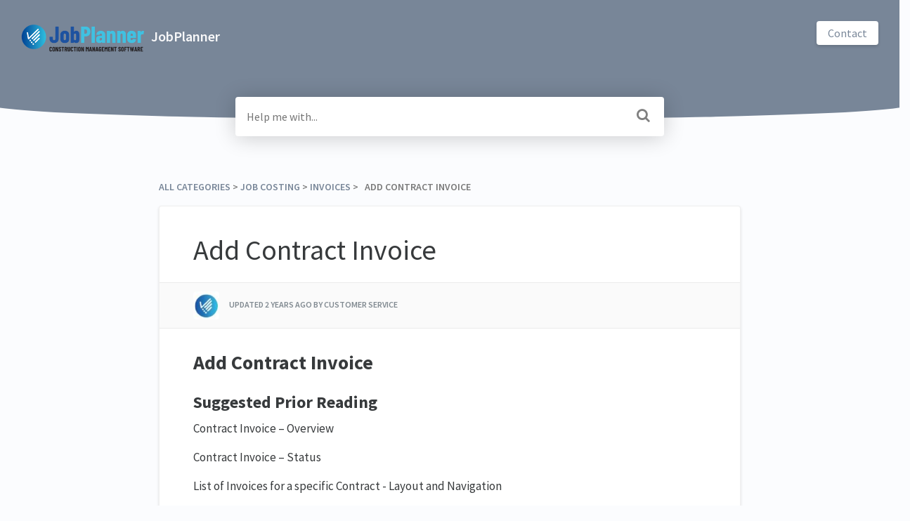

--- FILE ---
content_type: text/html; charset=utf-8
request_url: https://help.jobplanner.com/article/29eqe110jb-add-contract-invoice
body_size: 5719
content:
<!DOCTYPE html>

<html lang="en">
  <head>

        <title>Add Contract Invoice - JobPlanner</title>
    

      <meta name="description" content="Add Contract Invoice. Suggested Prior Reading. Contract Invoice – Overview Contract Invoice – Status List of Invoices for a specific Contract - Layout and Navigation Overview. Invoices can only be ad…">

    <meta name="viewport" content="width=device-width, initial-scale=1">


        <meta property="og:title" content="Add Contract Invoice">
        <meta property="twitter:title" content="Add Contract Invoice">
        <meta property="og:type" content="article">
        <meta property="twitter:card" content="summary_large_image">
        <meta property="og:image" content="https://files.helpdocs.io/af1ta5t495/logo.png?t=1691004938625">
        <meta property="twitter:image:src" content="https://files.helpdocs.io/af1ta5t495/logo.png?t=1691004938625">
        <meta property="og:url" content="https://help.jobplanner.com/article/29eqe110jb-add-contract-invoice">
        <meta property="twitter:site" content="https://help.jobplanner.com">
        <meta property="article:published_time" content="2023-08-30T21:41:01Z">
        <meta property="article:modified_time" content="2023-08-30T21:41:58Z">
        <meta property="og:site_name" content="JobPlanner">
    

      <script type="application/ld+json">{"@context":"http://schema.org","@type":"TechArticle","articleBody":"Add Contract Invoice. Suggested Prior Reading. Contract Invoice – Overview Contract Invoice – Status List of Invoices for a specific Contract - Layout and Navigation Overview. Invoices can only be added for · Approved or Completed Contracts See Change or set the Contract Invoice status for more information. The following are the steps to adding a Contract Invoice: · Access the Contract · Access the list of Invoices for the specific Contract · Add the Contract Invoice · Enter the Contract Invoice – General Information · Edit the Contract Invoice – Schedule of Values Steps. 1) Select the Contract that the Invoice is to be added to. See View or Edit an existing Contract. The View/Add/Edit a Contract form displays. See View/Add/Edit Contract - Form Layout and Navigation for more information. 2) From the navigation menu option on the form, click Invoices. A list form appears and any existing Invoices display. See List of Invoices for a specific Contract - Layout and Navigation. 3) Click + New Invoice The View/Add/Edit a Contract Invoice form appears. Next Steps. Change or set the Contract Invoice Status View/Add/Edit a Contract Invoice – General Information Setup the Invoice - Schedule of Values See Also. Budget","articleSection":"Invoices","author":{"@type":"Person","image":"https://files.helpdocs.io/af1ta5t495/other/1693927135722/jp-icon.jpg","name":"Customer Service"},"dateCreated":"2023-08-30T21:41:01Z","dateModified":"2023-08-30T21:41:58Z","datePublished":"2023-08-30T21:41:01Z","headline":"Add Contract Invoice","mainEntityOfPage":"https://help.jobplanner.com/article/29eqe110jb-add-contract-invoice","publisher":{"@type":"Organization","logo":"https://files.helpdocs.io/af1ta5t495/logo.png?t=1691004938625","name":"jobplanner"},"url":"https://help.jobplanner.com/article/29eqe110jb-add-contract-invoice","version":1,"wordCount":201}</script>

      <link rel="canonical" href="https://help.jobplanner.com/article/29eqe110jb-add-contract-invoice">


    


    <link rel="stylesheet" href="https://cdn.helpdocs.io/css/bootstrap.min.css?v=1765798018">
    <link rel="stylesheet" href="https://cdn.helpdocs.io/css/font-awesome.min.css?v=1765798018">
    <link rel="stylesheet" href="https://cdn.helpdocs.io/css/tether.min.css?v=1765798018">
    <link rel="stylesheet" href="https://cdn.helpdocs.io/css/glyphicons.css?v=1765798018">
    <link rel="stylesheet" href="https://cdn.helpdocs.io/css/highlightjs-github-gist.min.css?v=1765798018">

      <link rel="stylesheet" href="https://cdn.helpdocs.io/css/v3/curve.min.css?v=1765798018">

      <style>
        .card-title, .cc-link {
  color: #788698;
}
.small-capital-text a {
  color: #788698;
}
.bg-faded {
  height: 170px;
  background-color: #788698;
}
.navbar-brand > span {
  color: #f8f8f9;
}
.navbar-light .navbar-nav .nav-link {
  color: rgba(248, 248, 249,.7);
}
.navbar-light .navbar-nav .nav-link:hover {
  color: #f8f8f9;
}
.btn.btn-primary.btn-contact, .btn.btn-primary.btn-contact:hover {
  color: #788698;
}
#lang-dropdown {
  color: #788698;
}
svg.lang-dropdown-icon {
  stroke: #788698;
}
#instant-search input:focus {
  caret-color: #788698;
}
.search-article-title {
  color: #788698;
}
.category-icon {
  color: #788698;
}
#article ol > li:before {
  color: rgba(72, 80, 91,.5);
  border-color: rgba(120, 134, 152,.15);
  background-color: rgba(120, 134, 152,.15);
}
#article ul > li::before {
  color: #788698;
}
#contact-modal .btn-primary {
  background-color: #788698;
}
#article a, #article * > a, #article * > * > a {
  color: #788698;
}
p#breadcrumbs a {
  color: #788698;
}
.cc-revoke, .cc-allow {
  color: #f1f2f4;
  background-color: #788698;
}
.cc-window {
  border-top-color: #788698 !important;
}
.cc-dismiss, .cc-deny {
  color: #606b79;
}
.cc-dismiss, .cc-deny {
  background-color: rgba(241, 242, 244);
}

#article #body details {
  background-color: rgba(120, 134, 152,.15);
}

#article #body details summary {
  color: #788698 !important;
}

#article #body details summary:focus {
  outline: 1px auto #788698 !important;
}

#article #body a.articleButton button {
  background-color: #788698;
  color: #f1f2f4;
}
#article #body a.articleButton button:hover {
  background-color: #606b79;
}
#article #body a.articleButton button:focus {
  outline: 5px auto #606b79 !important;
}
      </style>

    

    

    <script src="https://cdn.helpdocs.io/js/jquery.min.js?v=1765798018"></script>









    

    <meta property="hd-render" content="hbs">

  </head>

  <body
    data-article-id="29eqe110jb"
    data-category-id="4btchny5h9"
    data-search-term="undefined"
    data-original-search-term="undefined"
    data-search-result-count="undefined"
    data-language-code=""
    data-default-language-code="en"
    data-account-id="af1ta5t495"
    data-domain="help.jobplanner.com"
    data-home-path="/"
    data-search-placeholder="Help me with..."
    data-see-more-results-string="See more results"
    data-no-articles-found-string="No articles found"
  >

    <div id="main" data-hd-template="curvev3">
      <div id="header">
        <div class="container-fluid">
          <nav class="navbar navbar-light bg-faded">
            <a class="navbar-brand" href="/">
              <span>
                  <img class="img-responsive logo" src="https://files.helpdocs.io/af1ta5t495/logo.png?t=1691004938625">
                
                  JobPlanner
              </span>
            </a>
            <div class="spacer"></div>
            <div class="nav-items">
              <ul class="nav navbar-nav">
      
                                    <li class="nav-item">
                  
                  
                  
                  
                  
                        <a
                          id="contact-modal-trigger"
                          class="btn btn-primary btn-contact nav-link"
                          role="button"
                          href="#"
                          data-toggle="modal"
                          data-target="#contact-modal"
                          data-popup-trigger="contact-modal"
                        >Contact</a>
                    
                </li>
              </ul>
            </div>
          </nav>
        </div>
        <div id="search-container" class="container-fluid search-responsive">
          <div class="row">
            <div class="col-xs-12 col-md-6 offset-md-3">
              <div id="instant-search">
                <form action="/search" method="GET">
                  <input id="hd-query" name="query" placeholder="Help me with...">
                </form>
              </div>
      		    <span class="fa fa-search"></span>
            </div>
          </div>
        </div>
        <div id="searchresults" class="container-fluid">
          <div id="articles" class="row">
            <div class="col-xs-12 col-md-6 offset-md-3 col-lg-6 offset-lg-3">
              <div id="hits"></div>
            </div>
          </div>
        </div>
      </div>
      <div class="container-fluid">
        <div id="content">
          <style>
            #toc::before {
              content: 'Table of Contents' !important;
            }
          </style>
          
          <div id="article">
            <div id="meta" class="row">
              <div class="col-xs-12 col-md-10 offset-md-1 col-lg-10 offset-lg-1">
                <p id="breadcrumbs" class="small-capital-text">
                  <a href="/">
                    All Categories
                  </a>
                  &#8203; > &#8203;
                      <a href="/category/ckx6u3keak-jobcosting" aria-label="Job Costing">
                        
                        <span property="name">&#8203;Job Costing</span>
                        </a>
                      </li>
                        &#8203; > &#8203;
                    <a href="/category/4btchny5h9-invoices" aria-label="Invoices">
                      
                      <span property="name">&#8203;Invoices</span>
                      </a>
                    </li>
                  &#8203; > &#8203;
                  &nbsp;&nbsp;Add Contract Invoice
                </p>
              </div>
            </div>
            <div id="body" class="row">
              <div class="col-xs-12 col-md-10 offset-md-1 col-lg-10 offset-lg-1">
                <div class="full-article-card">
                  <div class="card-block">
                    <h1 class="full-article-title">Add Contract Invoice</h1>
          	        <p class="meta small-capital-text full-article-author-meta author-text">
                        <img class="img-fluid full-article-author-image" src="https://files.helpdocs.io/af1ta5t495/other/1693927135722/jp-icon.jpg">
                      
                        <span class="text-muted">
                          <span class="updated-at">
                            Updated <time datetime="2023-08-30T21:41:01Z">2 years ago</time>
                          </span>
                          <span class="author-name">
                            by
                            Customer Service
                          </span>
                        </span>
                    </p>
                    <h3 id="add_contract_invoice"><strong>Add Contract Invoice</strong></h3><h4 id="suggested_prior_reading"><strong>Suggested Prior Reading</strong></h4><p>Contract Invoice – Overview</p><p>Contract Invoice – Status</p><p>List of Invoices for a specific Contract - Layout and Navigation</p><p> </p><h4 id="overview"><strong>Overview</strong></h4><p>Invoices can only be added for </p><p>·       Approved or Completed Contracts </p><p>See Change or set the Contract Invoice status for more information. </p><p>The following are the steps to adding a Contract Invoice:</p><p>·       Access the Contract</p><p>·       Access the list of Invoices for the specific Contract</p><p>·       Add the Contract Invoice</p><p>·       Enter the Contract Invoice – General Information</p><p>·       Edit the Contract Invoice – Schedule of Values</p><p> </p><h4 id="steps"><strong>Steps</strong></h4><p>1)     Select the Contract that the Invoice is to be added to. See View or Edit an existing Contract.</p><p>The View/Add/Edit a Contract form displays. </p><p>See View/Add/Edit Contract - Form Layout and Navigation for more information. </p><p>2)     From the navigation menu option on the form, click <strong>Invoices.</strong></p><p>A list form appears and any existing Invoices display.</p><p>See List of Invoices for a specific Contract - Layout and Navigation. </p><p>3)     Click + New Invoice</p><p>The View/Add/Edit a Contract Invoice form appears.</p><p> </p><h4 id="next_steps"><strong>Next Steps</strong></h4><p>Change or set the Contract Invoice Status</p><p>View/Add/Edit a Contract Invoice – General Information</p><p>Setup the Invoice - Schedule of Values </p><p> </p><h4 id="see_also"><strong>See Also</strong></h4><p>Budget</p>
                  </div>
                  <hr/>
                  <div id="feedback" class="card-block" data-thanks="Got it!">
                    <h3>How did we do?</h3>
                    <div class="btn-group" role='group' aria-label='Feedback'>
                      <button class="feedback-positive btn btn-link" type='button'>
                        <svg viewBox="0 0 55 55" preserveAspectRatio="xMinYMid meet" width="50" height="50" xmlns="http://www.w3.org/2000/svg">
                          <g fill="none" fill-rule="evenodd">
                            <circle fill="#FFDF86" cx="25" cy="25" r="25"/>
                            <path d="M13.6 18.8a79.3 79.3 0 0 1-6.3-7.3 5.4 5.4 0 0 1 .6-7.6 4 4 0 0 1 4.4-.4c.9.5 1.4 1.2 1.8 2 .2.3.6.3.8 0 .4-.9 1-1.6 2-2a4 4 0 0 1 3.7 0c2.8 1.7 3.1 5.8 1 8a83.7 83.7 0 0 1-6.1 7.3c-.6.5-1.4.5-2 0zm21 .6c-2.5-2.7-4.5-5-6.3-7.6a5.8 5.8 0 0 1 .6-7.9c1.3-1 3-1.2 4.4-.3.9.4 1.4 1.1 1.8 2 .2.3.6.3.8 0 .4-1 1-1.7 2-2.1 1.2-.7 2.6-.7 3.7 0 2.8 1.7 3.1 6 1 8.4a86 86 0 0 1-6.1 7.5c-.6.6-1.4.6-2 0z" fill="#F71272"/>
                            <path d="M10 28c0-1.6 5.9 4.7 15 4.7S40 26 40 28s-5.3 14.8-15 14.8S10 29.6 10 28z" fill="#866B21"/>
                          </g>
                        </svg>
                      </button>
                      <button class="feedback-neutral btn btn-link" type='button'>
                        <svg viewBox="0 0 55 55" preserveAspectRatio="xMidYMid meet" width="50" height="50" xmlns="http://www.w3.org/2000/svg">
                          <g fill="none" fill-rule="evenodd">
                            <circle fill="#FFDF86" cx="25" cy="25" r="25"/>
                            <path d="M16.6 20.7c2.5 0 4.6-3.5 4.6-6 0-2.6-2-5.7-4.6-5.7-2.5 0-4.6 3.1-4.6 5.7 0 2.5 2 6 4.6 6zm17 0c2.5 0 4.6-3.5 4.6-6 0-2.6-2-5.7-4.6-5.7-2.5 0-4.6 3.1-4.6 5.7 0 2.5 2 6 4.6 6z" fill="#866B21"/>
                            <path d="M13.7 35.9h24" stroke="#866B21" stroke-width="4" stroke-linecap="round"/>
                          </g>
                        </svg>
                      </button>
                      <button class="feedback-negative btn btn-link" type='button'>
                        <svg viewBox="0 0 55 55" preserveAspectRatio="xMaxYMid meet" width="50" height="50" xmlns="http://www.w3.org/2000/svg">
                          <g fill="none" fill-rule="evenodd">
                            <circle fill="#FFDF86" cx="25" cy="25" r="25"/>
                            <path d="M17.7 27.4c3-.8 6.1-4.3 5.3-7.3-.8-3-1.5 1.3-6.5 2.7-5 1.3-8-2-7.2 1 .8 3 5.4 4.4 8.4 3.6zM25 35c-3.1 0-7 2.5-7 5.6 0 3 1.8-.8 7-.8s7.2 3.9 7.2.8c0-3-4.1-5.6-7.2-5.6zm7.8-7.6c-3-.8-6.2-4.3-5.4-7.3.8-3 1.6 1.3 6.6 2.7 5 1.3 8-2 7.2 1-.8 3-5.5 4.4-8.4 3.6z" fill="#866B21"/>
                          </g>
                        </svg>
                      </button>
                    </div>
                  </div>
                    <hr/>
                    <div id="related" class="card-block">
                      <h3>Related Articles</h3>
                      <ul>
                          <li>
                            <a href="/article/rqs9jkj5i2-contract-invoices-overview">Contract Invoices - Overview</a>
                          </li>
                          <li>
                            <a href="/article/gdhs6xevfi-contract-invoice-status">Contract Invoice - Status</a>
                          </li>
                          <li>
                            <a href="/article/7yjkfduvk0-view-add-edit-contract-invoice-form-layout-and-navigation">View/Add/Edit Contract Invoice – Form Layout and Navigation</a>
                          </li>
                      </ul>
                    </div>
                  
                  
                </div>
              </div>
            </div>
          </div>
          
          <script>
            (function() {
              $(function() {
                $('#article pre').each(function(i, el) {
                  $el = $(el);
                  $el.html($el.html().replace(/\n\s{10}/gi, '\n'));
                });
              });
            })();
          </script>
          
          <script>
            (function() {
              $(function() {
                $('table').each(function(i, el) {
                  var $this = $(this);
                  if ($this.find('th').length > 0) {
                    return;
                  }
                  var $tr1 = $this.find('tr').first();
                  if (!$tr1) {
                    return;
                  }
                var tr1Contents = $tr1.html().replace(/<(\/?)td>/gi, '<$1th>');
                  $this.prepend('<thead><tr>' + tr1Contents + '</tr></thead>');
                  $tr1.remove();
                });
              });
            })();
          </script>
          








  <div  style="position: relative !important; bottom: 0 !important; text-align: center !important; margin: 2em !important; padding: initial !important; padding-bottom: 2em !important; display: block !important; visibility: visible !important;">



          <a
            href="https://www.helpdocs.io?ref=hd"
            target="_blank"
            title="Powered by HelpDocs"
            style="display: initial !important; visibility: visible !important; position: initial !important; margin: 0 !important; padding: 0 !important; color: #ccc !important; text-decoration: none !important;"
            aria-label="Opens in a new tab"
          >
            <img
              src="https://cdn.helpdocs.io/img/logo_grey.png?v=1765798018"
              alt="Powered by HelpDocs"
              style="height: 2em !important; width: 2em !important; display: initial !important; visibility: visible !important; position: initial !important; margin: 0 !important; padding: 0 !important;"
            />
            <span style="position: absolute;width: 1px;clip: rect(0 0 0 0);overflow: hidden;white-space: nowrap;">(opens in a new tab)</span>
          </a>
          <p style="display: block !important; visibility: visible !important; position: initial !important; margin-top: 10px !important;">
    <a
      href="https://www.helpdocs.io?ref=hd"
      target="_blank"
      title="Powered by HelpDocs"
      style="display: initial !important; position: initial !important; margin: 0 !important; padding: 0 !important; color: #ccc !important; text-decoration: none !important;"
      aria-label="Opens in a new tab"
    >
      <span style="display: initial !important; visibility: visible !important;">Powered by HelpDocs</span>
      <span style="position: absolute;width: 1px;clip: rect(0 0 0 0);overflow: hidden;white-space: nowrap;">(opens in a new tab)</span>
    </a>
  </p>

                
  </div>

        </div>
      </div>
    </div>

    
    
      <div id="contact-modal" class="modal fade">
        <div class="modal-dialog" role='document'>
          <div class="modal-content">
            <div class="modal-header">
              <button class="close" type='button' data-dismiss='modal' aria-label='Close'>
                <span aria-hidden='true'>×</span>
              </button>
              <h4 class="modal-title">Contact</h4>
            </div>
            <div class="modal-body">
              <form
                id="contact-form"
                action="/contact"
                method="POST"
                data-article-id="29eqe110jb"
                data-category-id="4btchny5h9"
                data-search-term=""
              >
                <fieldset class="form-group">
                  <input id="name" class="form-control" type="text" placeholder="Jane Doe">
                </fieldset>
                <fieldset class="form-group">
                  <input id="email" class="form-control" type="email" placeholder="my.email@example.com">
                </fieldset>
                <fieldset class="form-group">
                  <textarea id="question" class="form-control" type="text" placeholder="Help Me With..." rows="5"></textarea>
                </fieldset>
                <input id="noop" type="text" name="noop" style="display: none !important">
              </form>
              <button id="contact-form-submit" class="btn btn-primary btn-block" type='button'>Send</button>
            </div>
          </div>
        </div>
      </div>

    <script src="https://cdn.helpdocs.io/js/tether.min.js?v=1765798018"></script>
    <script src="https://cdn.helpdocs.io/js/bootstrap.min.js?v=1765798018"></script>
    <script src="https://cdn.helpdocs.io/js/js.cookie.min.js?v=1765798018"></script>

    <script src="https://cdn.helpdocs.io/js/highlight.min.js?v=1765798018"></script>


                                                            
                

    <script src="https://cdn.helpdocs.io/js/libs/hdanalytics.js?v=1765798018" type="text/javascript"></script>

    <script>
      window.hd_util_params = {
        disable_legacy_search_timers: true,
        enable_pre_languages: 'pre',
        search_article_template: `
	       <div class="row search-article-row">
          <div class="col-xs">
            <div id="search-article" class="search-article">
              <a class="search-article-link" data-article-id="\{\{article_id\}\}" href="\{\{relative_url\}\}">
                <h3 class="search-article-title">\{\{title\}\}</h3>
                <p class="search-article-description">\{\{description\}\}</p>
		           </a>
              <hr>
            </div>
          </div>
        </div>
        `
      };
    </script>

    <script src="https://cdn.helpdocs.io/js/libs/hdthemeutils.js?v=1765798018" type="text/javascript"></script>
    <script src="https://cdn.helpdocs.io/js/libs/instantsearch.js?v=1765798018" type="text/javascript"></script>

    

    <!-- Resize videos -->
    <script>
      (function() {
        $(function () {
          var $allVideos = $("iframe[src*='//www.youtube.com'],iframe[src*='//player.vimeo.com'],.hd--embed iframe,.hd--embed span[id^='vidyard_span_']"),
              $fluidEl = $("#article .card-block"),
              isBackup = false;
          if (!$fluidEl || !$fluidEl.width()) {
            isBackup = true;
            $fluidEl = $('#article #body');
          };
          $allVideos.each(function() {
            $(this)
                .data('aspectRatio', (this.height / this.width) || 0.5625)
                .removeAttr('height')
                .removeAttr('width');
            });
            $(window).resize(function() {
              var newWidth = $fluidEl.width() - (isBackup ? 200 : 0);
              if (!newWidth) return;
              $allVideos.each(function() {
                var $el = $(this);
                $el
                  .width(newWidth)
                  .height(newWidth * $el.data('aspectRatio'));
              });
          }).resize();
        });
      })();
    </script>

  </body>
</html>


--- FILE ---
content_type: text/css; charset=UTF-8
request_url: https://cdn.helpdocs.io/css/v3/curve.min.css?v=1765798018
body_size: 2593
content:
@import url("https://fonts.bunny.net/css?family=Source+Sans+Pro:400,400i,600,600i,700,700i&subset=cyrillic,cyrillic-ext,greek,greek-ext,latin-ext,vietnamese");body{background:#fbfcfe;font-family:Source Sans Pro,Lato,sans-serif;font-style:normal;font-weight:400;min-height:100%;overflow-x:hidden;-webkit-text-size-adjust:100%;-webkit-font-smoothing:antialiased;-moz-osx-font-smoothing:grayscale;font-feature-settings:"pnum";font-variant-numeric:proportional-nums;text-rendering:optimizeLegibility}header>.container-fluid{margin:0;padding:0}.large-heading-text{font-weight:600;margin-bottom:1em}.hvr-card{border:1px solid rgba(0,0,0,.06);border-radius:4px;box-shadow:0 2px 4px 0 rgba(0,0,0,.12);overflow-x:hidden;transition:box-shadow .5s ease}.hvr-card:hover{box-shadow:0 5px 10px 0 rgba(0,0,0,.1)}.card-block{padding:1em 1em 0}.card-title{color:#ff519e;font-size:20px}.card-link:focus,.card-link:hover{text-decoration:none}.card-description{color:#676767;font-size:14px;line-height:20px}.small-capital-text{color:#797979;font-size:12px;font-weight:600;text-transform:uppercase}.small-capital-text a{color:#ff519e;text-decoration:none}.author-text span:first-of-type{padding-left:.5em}.author-text{border-top:1px solid rgba(0,0,0,.06);margin:0 -1em 1em;padding:1em .5em .25em}.author-image{border:2px solid #fff;border-radius:4px;display:inline-block;max-height:30px}.author-image:not(:first-of-type){margin-left:-10px}@media (min-device-width:320px){.navbar{margin-left:-15px;margin-right:-15px}}@media (min-width:481px){.navbar{margin-left:-30px;margin-right:-30px}}.bg-faded{background-color:#ff519e;border-bottom-left-radius:200% 50%;border-bottom-right-radius:200% 50%;height:170px;padding:30px 45px}.logo{margin-right:5px;max-height:40px;max-width:250px}.navbar-brand>span{color:#fff;font-weight:600}.nav-items{float:right}.statuspage .color-dot{border-radius:50%;display:inline-block;height:10px!important;margin-right:5px;width:10px!important}.statuspage .color-dot.critical{background-color:red}.statuspage .color-dot.major{background-color:#e67e22}.statuspage .color-dot.minor{background-color:#f1c40f}.statuspage .color-dot.none,.statuspage .color-dot.up{background-color:#27ae60}@media only screen and (min-device-width:0px) and (max-device-width:480px){li.custom-link,li.statuspage{display:none}}.navbar-light .navbar-nav .nav-link{color:hsla(0,0%,100%,.7);transition:color .25s ease}.navbar-light .navbar-nav .nav-link:hover{color:#fff}.btn.btn-primary.btn-contact{background-color:#fff;border:none;box-shadow:0 2px 4px 0 rgba(0,0,0,.16);color:#ff519e;top:0;transition:box-shadow .5s ease}.btn.btn-primary.btn-contact:hover{box-shadow:0 7px 20px 0 rgba(0,0,0,.1)}#lang-dropdown{background-color:#fff;border-radius:4px;box-shadow:0 2px 4px 0 rgba(0,0,0,.16);color:#ff519e;padding:.3em 1em;text-transform:uppercase;transition:box-shadow .5s ease}#lang-dropdown:hover{box-shadow:0 7px 20px 0 rgba(0,0,0,.1)}.lang-dropdown-icon{float:left;margin:2px 8px 0 0;width:20px}.dropdown-menu{border:none;box-shadow:0 7px 20px 0 rgba(0,0,0,.1)}#instant-search input{-webkit-appearance:none;background-color:#fff;border:none;border-radius:4px;box-shadow:0 2px 4px 0 rgba(0,0,0,.16);display:block;margin-top:-2em;padding:1em;transition-duration:.5s;transition-property:box-shadow;transition-timing-function:ease;width:100%}#instant-search input:focus{-webkit-appearance:none;box-shadow:0 2px 30px 0 rgba(0,0,0,.2);caret-color:#ff519e;outline:none}#searchresults{margin-top:-.2em}#search-container .fa{color:grey;float:right;font-size:1.25em;margin-right:1em;margin-top:-2em;position:relative;z-index:2}#hits{background-color:#fff;border-radius:0 0 4px 4px;box-shadow:0 4px 4px 0 rgba(0,0,0,.16);padding:0 1em}.search-article-title{color:#ff519e;font-size:20px}.search-article-link:focus,.search-article-link:hover{text-decoration:none}.search-article-description{color:#676767;font-size:14px;line-height:20px}.search-article-row:last-of-type hr{display:none}#content{display:block;margin:0 auto;max-width:1000px;padding:4em 0 0}#categories{margin-top:2em}#breadcrumbs{font-size:14px}.category-icon{color:#ff519e;max-height:70px;padding-bottom:1.25em}#subcategories{background-color:rgba(0,0,0,.02);border-bottom:1px solid rgba(0,0,0,.06);border-radius:4px;border-top:1px solid rgba(0,0,0,.06);margin:0 -12em 2em;padding:1em 11em}#subcategories .card{margin-bottom:1em}.full-article-card{background-color:#fff;border:1px solid rgba(0,0,0,.06);border-radius:4px;box-shadow:0 2px 4px 0 rgba(0,0,0,.12);padding:1.5em 2em}.full-article-author-meta{background-color:rgba(0,0,0,.02);border-bottom:1px solid rgba(0,0,0,.06);border-top:1px solid rgba(0,0,0,.06);margin:2em -4em;padding:1em 4em}.full-article-author-image{border-radius:4px;display:inline-block;max-height:40px}#article .card-block #htmlWithToc p:not(.meta),#article .card-block p:not(.meta){font-size:17px}#article h3,h4,h5{margin:1.2em 0 .5em}#article table{display:block;margin:2em -3em;overflow-x:auto}#article thead{background-color:rgba(0,0,0,.03);border-bottom:1px solid rgba(0,0,0,.06);border-top:1px solid rgba(0,0,0,.06)}#article th{font-weight:600;padding:1em;text-align:left}#article tr:nth-child(2n){background-color:rgba(0,0,0,.02)}#article td{border-right:1px solid rgba(0,0,0,.06);font-size:14px;min-width:15em;padding:1em}#article table>tbody>tr>td>pre{border-bottom:none;border-radius:4px;border-top:none;margin:0;padding:1em}#article ol{counter-reset:li;margin-bottom:1rem;margin-left:0;margin-top:0;padding-left:0}#article ol>li{list-style:none;margin:0 0 6px 2em;padding:.3em 8px;position:relative}#article ol>li:before{background-color:#ffeaf4;border-color:#ec0e79;border-radius:50%;border-style:none;box-sizing:border-box;color:#e80074;content:counter(li);counter-increment:li;height:1.5em;left:-2em;line-height:1.4em;margin-right:.2em;margin-top:.4em;position:absolute;text-align:center;top:.1em;width:1.5em}#article ol ol>li:before{content:counter(li,lower-latin)}#article ol ol ol>li:before{content:counter(li,lower-roman)}#article ul{font-size:17px;list-style:none;margin:1em 0;padding:0}#article ul>li{padding-left:1em;text-indent:-.7em}#article ul>li:before{color:#ff519e;content:"•";font-size:1.5em;padding-right:.25em;position:relative;top:.1em}#article ul ul{margin:0}#article img{max-width:100%}#article pre{background-color:rgba(0,0,0,.03);border-bottom:1px solid rgba(0,0,0,.06);border-top:1px solid rgba(0,0,0,.06);display:block;margin:2em -3.4em;overflow-x:auto;padding:2em}#article pre:before{clear:both;color:rgba(0,0,0,.2);content:attr(data-content);display:table;font-size:10px;font-weight:700;padding-bottom:1em;text-transform:uppercase}#article .tip-callout{background-color:#ddf5ff;border-bottom:1px solid rgba(0,0,0,.06);border-top:1px solid rgba(0,0,0,.06);margin:2em -3em;padding:1em 1em 1em 3em;text-indent:-3em}#article .tip-callout:before{background-color:#36c6fe;border-radius:4px;color:#fff;content:"\f075";display:initial;font-family:FontAwesome;margin-left:.3em;margin-right:.75em;padding:.5em}#article .tip-callout a{color:#0a769e;font-weight:700;text-decoration:none}#article .tip-callout a:hover{cursor:pointer}#article .note-callout{background-color:#fff5dd;border-bottom:1px solid rgba(0,0,0,.06);border-top:1px solid rgba(0,0,0,.06);margin:2em -3em;padding:1em 1em 1em 3em;text-indent:-3em}#article .note-callout:before{background-color:#ffbc00;border-radius:4px;color:#fff;content:"\f05a";display:initial;font-family:FontAwesome;margin-left:.3em;margin-right:.75em;padding:.5em}#article .note-callout a{color:#c1961d;font-weight:700;text-decoration:none}#article .note-callout a:hover{cursor:pointer}#article .warning-callout{background-color:#ffd8d8;border-bottom:1px solid rgba(0,0,0,.06);border-top:1px solid rgba(0,0,0,.06);margin:2em -3em;padding:1em 1em 1em 3em;text-indent:-3em}#article .warning-callout:before{background-color:red;border-radius:4px;color:#fff;content:"\f071";display:initial;font-family:FontAwesome;margin-left:.3em;margin-right:.75em;padding:.5em}#article .warning-callout a{color:#b51212;font-weight:700;text-decoration:none}#article .warning-callout a:hover{cursor:pointer}#article .inline-code{color:#383a3c}#article table .note-callout,#article table .tip-callout,#article table .warning-callout{margin:2em -1em}#article blockquote{background-color:rgba(0,0,0,.03);border-bottom:1px solid rgba(0,0,0,.06);border-top:1px solid rgba(0,0,0,.06);display:block;font-style:italic;margin:2em -3em;overflow-x:auto;padding:2em 3em}#article a{color:#ff519e;font-weight:600}#article span a{color:inherit}#article a.articleButton button{background-color:#ff519e;border:none;border-radius:4px;color:#fff;cursor:pointer;margin:.5em 1em .5em 0;padding:.5em 1em}#article a.articleButton button:hover{background-color:#ff1e81}#article #feedback{background-color:rgba(0,0,0,.02);border:1px solid rgba(0,0,0,.06);border-radius:4px;padding:0 1em 1em;width:100%}#article #feedback h3{font-weight:500;text-align:center}#article #feedback .btn-group{width:100%}#article #feedback .btn-group .btn{opacity:.6;transition:opacity .5s ease;width:33%}#article #feedback .btn-group .btn:hover{opacity:1}#article #feedback .thanks{text-align:center}#article #feedback i{display:block}#article #related{background-color:rgba(0,0,0,.02);border:1px solid rgba(0,0,0,.06);border-radius:4px;padding:0 1em 1em;text-align:center}#article #related>ul{list-style:none}#article #related>ul>li{padding-left:0}#article #related ul>li:before{display:none}@media (min-width:70em){#article #toc{bottom:0;left:30px;max-height:500px;overflow-y:scroll;position:fixed!important;top:200px;width:300px}}@media (min-width:95em){#article #toc{bottom:0!important;left:30px!important;max-height:500px!important;overflow-y:scroll!important;position:fixed!important;top:200px!important;width:300px!important}}#article #toc,#article #toc .card.responsive-toc{background-color:rgba(0,0,0,.03);border:1px solid rgba(0,0,0,.06);border-radius:4px;margin-bottom:1em;padding:20px}#article #toc:before{font-size:20px;font-weight:600}#article #toc ul{margin:0}#article #toc>ul li{color:#ff519e;list-style:none;margin-top:0}#article details{background:#b7cbeb;border-radius:3px;line-height:1.5em;margin-top:1em;padding:1em 1.5em}#article details+details{border-radius:0 0 3px 3px;border-top:3px solid #fff;margin-top:-3px}#article details+:not(details){margin-top:1em}#article details div{padding-top:.5em}#article details div p:last-child{margin-bottom:.5em}#article details summary{color:#0047a1;cursor:pointer;display:list-item;font-weight:700;margin-left:-.5em;padding-left:.5em}#contact-modal .btn-primary,#contact-modal .modal-content{border:none;box-shadow:0 2px 4px 0 rgba(0,0,0,.12)}#contact-modal .btn-primary{background-color:#ff519e}#contact-modal ul.ticket-deflection-results{font-size:.8em;list-style:none;padding-left:5px;text-transform:uppercase}